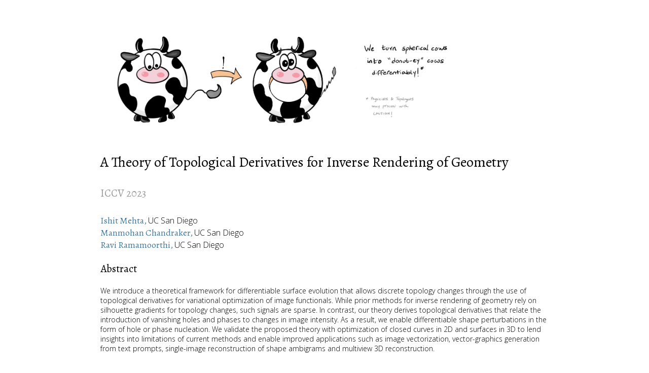

--- FILE ---
content_type: text/html; charset=utf-8
request_url: https://ishit.github.io/td/
body_size: 782
content:
<html lang="en" xml:lang="en" xmlns= "http://www.w3.org/1999/xhtml">
<link href="https://fonts.googleapis.com/css?family=Open+Sans:300,400" rel="stylesheet" type="text/css">
<link href="https://fonts.googleapis.com/css?family=Alegreya:300,400" rel="stylesheet" type="text/css">
<link href="../static/style.css" rel="stylesheet" type="text/css">
<title>Topological Derivatives</title>
<body>
<div id="content">
    <a href="https://en.wikipedia.org/wiki/Spherical_cow"><img src="../static/td_teaser.png" width=80%></a>
    <h2>A Theory of Topological Derivatives for Inverse Rendering of Geometry
        </h2>

        <h4>
            ICCV 2023<br>
        </h4>
        <article>
        <ul>
            <li>
                <a href="https://ishit.github.io">
                    Ishit Mehta,
                </a> UC San Diego
            </li>
            <li>
                <a href="https://cseweb.ucsd.edu/~mkchandraker/">
                    Manmohan Chandraker,
                </a> UC San Diego
            </li>
            <li>
                <a href="https://cseweb.ucsd.edu/~ravir/">
                    Ravi Ramamoorthi,
                </a> UC San Diego
            </li>
        </ul>
        </article>
        <h3>
            Abstract
        </h3>
            <abstract>
    We introduce a theoretical framework for differentiable surface evolution
    that allows discrete topology changes through the use of topological
    derivatives for variational optimization of image functionals. While prior
    methods for inverse rendering of geometry rely on silhouette gradients for
    topology changes, such signals are sparse. In contrast, our theory derives
    topological derivatives that relate the introduction of vanishing holes and
    phases to changes in image intensity. As a result, we enable differentiable
    shape perturbations in the form of hole or phase nucleation. We
    validate the proposed theory with optimization of closed curves in 2D and
    surfaces in 3D to lend insights into limitations of current methods and
    enable improved applications such as image vectorization, vector-graphics
    generation from text prompts, single-image reconstruction of shape ambigrams
    and multiview 3D reconstruction.

            </abstract>
        </article>
        </br>
        </br>
        <a href="../static/papers/td_main.pdf">[PDF]</a> 
        <a href="https://ishit.github.io/static/td.txt">[BibTex]</a> 
        <a href="../static/papers/td_appendix.pdf">[Supplementary]</a> 

</div>
</body>
</html>


--- FILE ---
content_type: text/css; charset=utf-8
request_url: https://ishit.github.io/static/style.css
body_size: 268
content:
html {
    -webkit-text-size-adjust: 100%;
    -ms-text-size-adjust: 100%;
}

html, body, iframe {
    margin:0;
    padding:0;
    border:0;
}

body {
    padding:50px;
    font-size:1em;
    font: "Open Sans", sans-serif;
    font-weight:300;
    background-color:#fff;
}

h {
    color: #555;
}

h1 {
    font: 2.0em/1.38em "Alegreya", sans-serif; 
    text-align: left;
}

b {
    font-weight: 400;
}

h2 {
    font: 1.75em/1.38em "Alegreya", sans-serif;
    margin-top: 25px;
}

h3 {
    font: 1.3em/1.38em "Alegreya", sans-serif;
}

h4 {
    font: 1.3em/1.38em "Alegreya", sans-serif;
    color:#999;
}

a {
    font: 1.1em "Alegreya";
}

li ul, li ol {
    margin:6px 0;
}

#content {
    margin:auto;
    width:75%;
    max-width: 1024px;
}

header {
    width:180px;
    float:left;
    position:fixed;
}

ul {
    list-style-type:none;
    padding-left:0px;
    font-family: "Open Sans", sans-serif;
}

abstract {
    font-family: "Open Sans", sans-serif;
    font-weight: 100;
    font-size:14px;
}

div.pub {
    font-family: "Open Sans", sans-serif;
    font-weight: 100;
    font-size:14px;
    margin-bottom: 10px;
}

div.profile {
    width: 30%; 
    display: inline-block;
}

div.caption {
    font-family: "Open Sans", sans-serif;
    font-weight: 100;
    font-size:14px;
}

a:visited { 
    color: #417799;
    text-decoration: none;
}

a:link { 
    color: #417799;
    text-decoration: none;
}

a:hover { 
    color: #BF7D7D;
    text-decoration: none;
}

.video {
    object-fit: cover;
    height: 100%;
    left: 0;
    position: absolute;
    top: 0;
    width: 100%;
}

.video-frame {
    position: relative;
    padding-bottom: 56.25%;
    display: block;
    overflow: hidden;
}

.video-container {
    max-width: 1024px;
}

/* Main page specific styles */
body.main-page #content {
    width:70%;
    margin:0 auto;
    margin-top: 5%;
}

body.main-page h1 {
    white-space: nowrap;
    overflow: hidden;
    text-overflow: ellipsis;
}

body.main-page h2 {
    font: 1.5em/1.38em "Alegreya", sans-serif;
    margin-top: 0;
}

body.main-page header {
    width:13%;
    max-width: 300px;
}

body.main-page article {
    width:72%;
    float:right;
    padding-bottom:10%;
}

body.main-page div.profile {
    width: 70%; 
    display: inline-block;
    font-family: "Open Sans", sans-serif;
    font-weight: 100;
    font-size:14px;
    margin-bottom: 48px;
}
